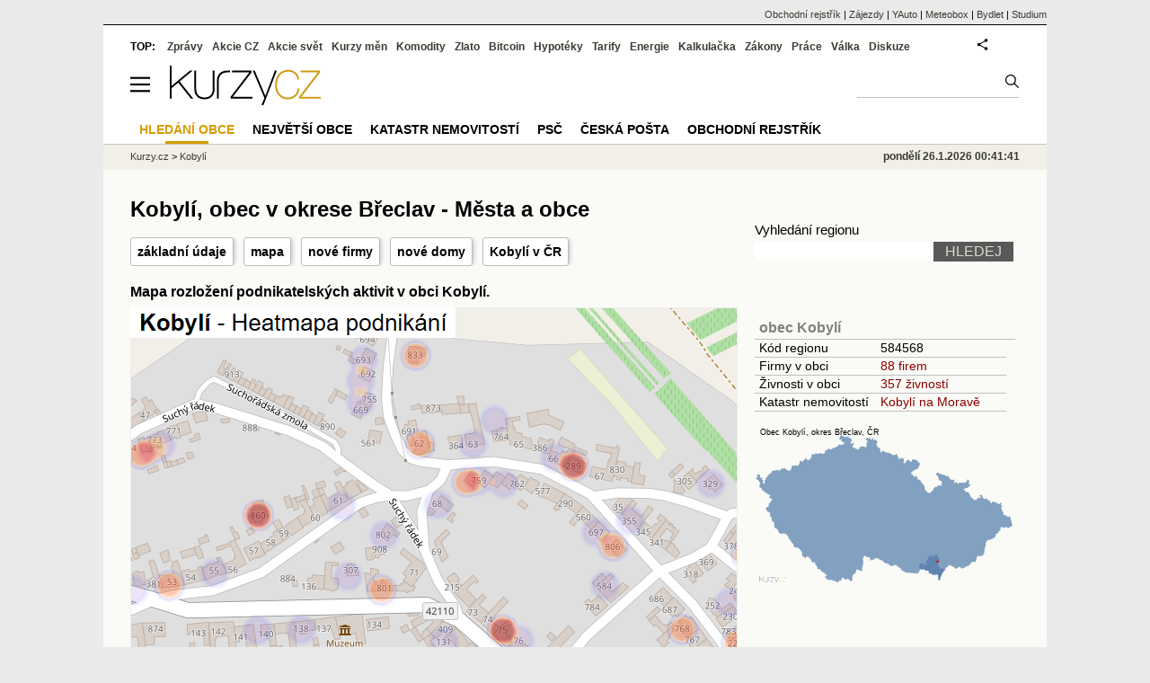

--- FILE ---
content_type: text/html; charset=utf-8
request_url: https://www.kurzy.cz/obec/kobyli/
body_size: 16416
content:
<!DOCTYPE html>
<html lang="cs">
	<head>
	<meta http-equiv="X-UA-Compatible" content="IE=edge">

	
	<script>z_start = new Date();mobile_view=false;jsmobil=0;pp_gemius_identifier='d1MwDU9SrxOx9q4n5YT6YtU6LVTB1k8ZTDlgpsh4h2f.b7';var pp_gemius_use_cmp=true;window['gtag_enable_tcf_support']=true</script>


	<meta charset="utf-8"><meta http-equiv="content-language" content="cs">
	<title>Kobylí, obec v okrese Břeclav - Města a obce | Kurzy.cz</title>
	<meta name="description" content="Kobylí, základní informace o obci Kobylí, firmy a osoby, administrativní rozdělení, mapa obce a katastrální mapa, statistiky. Kobylí je obec v okrese Břeclav, kraj Jihomoravský, PSČ 69110. V Kobylí; Kobylím má sídlo 88 firem, v této obci je také 357 živností. V Kobylí; Kobylím je jedno katastrální území, KÚ Kobylí na Moravě, úřad práce nabízí 12 volných míst."><meta property='og:image' content='https://i.fin.cz/og/www.kurzy.cz/regiony/kobyli___add[260126].png' /><meta name="author" content="Kurzy.cz">

	
		<meta name="viewport" content="width=990">
		<script>
	/* <![CDATA[ */
	var a_adv={rs_time:0,rs_timeout:1000,im:function(t){},ram:function(t){},repairIE:function(t){},all:function(t){},get_one:function(t,n){this.runfc("get_one",t,n)},rscript:function(t){},mscript:function(t){},runfc:function(t,n,i,e,o,r,f,s,u,c,m){if("undefined"==typeof a_advs)return 0==this.rs_time&&(this.rs_time=new Date().getTime()),new Date().getTime()-this.rs_time<this.rs_timeout&&"get_one"===t&&setTimeout(this.get_one.bind(this,n,i),100),!1;"get_one"===t&&a_advs.get_one(n,i)}};
	var alia_gSeznamSession
	var alia_adv = {code:'wrobec',mc_msg_top:'11457',mc_msg_bot:'11504',mc_msg_rtb:'11504',AdFormCat:'33',tree_code:'wrobec',flavour:'full',noview:'',lv:'1',nm:'1'};  
	var alia_gAdServer = 'rs.kurzy.cz'; 
	/*var alia_gAdServer = 'www.kurzy.cz';*/ 
	var alia_gAdPosition = 'wRegiony';
	var alia_gAdvBulkTemplates  = '______________';
	
		alia_adv.imm = '[base64]'; 
		var alia_gAdvBulkPositions  = '[base64]'; 
		var alia_gAdvPriority = '_doublesky_300adsense_|_250stranka_300adsense_|_topexclusiv_rectangle_|_rectangle_'
	
	var alia_gCode = 'wrobec';
	var alia_gLV = '1'
	var alia_gAdSpecialPosition = ''   
	
	var alia_gDFP = 1
	
	var alia_gVersion = ''
	var alia_adv_params = {};
	var a_adv_cizadb = false;
	var alia_gPrf = 'prf';
	/* ]]> */
</script>



	

	<script src="//s.fin.cz/l/levelN.asp?flavour=full&lmf=260107" async></script>

	 <link type="text/css" href="https://s.fin.cz/l/lm6.css?v=323" rel="stylesheet" media="all"> 

	
	
	<link rel="alternate" type="application/rss+xml" title="RSS kurzy.cz" href="https://www.kurzy.cz/zpravy/util/forext.dat?type=rss">
    <script defer src="https://s.fin.cz/l/js/all2025.js?lmf=251126b" charset="utf-8"></script>

	
	<script src="//ajax.googleapis.com/ajax/libs/jquery/3.6.0/jquery.min.js"></script>

	<script src="https://s.fin.cz/l/js/regiony.js"></script>
	<link rel="canonical" href="https://www.kurzy.cz/obec/kobyli/">
		
	</head>
	<body>
	
	
	<div id="adv_mobile"><script>a_adv.im('mobile')</script></div>
	
	<div id="ram" class="ecb">
	
		
		
			<div id="adv_ram"><script>a_adv.im('ram')</script></div>
		
		

		<div id="ram_inner" class="ecb">
		<script>a_adv.ram('k')</script>

		
			<div id="contentnew" class="ecb 1">
		

			
				
					<div id="adv_content"><script> a_adv.im('content') </script></div>
				
			

			
			
  

  <style>
  

  </style>

  
	<!-- levy pravy sloupec bez predelu -->
	<div id="main" class="ecb">
	  <div id="leftcolumn" class="ecb">
		
		
		<h1>Kobylí, obec v okrese Břeclav - Města a obce</h1>
		
		<div class="menu-page-wrapper">
		<ul class="topmenu">
<li><a href="#udaje">základní údaje</a></li>
<li><a href="#mapa">mapa</a></li>
<li><a href="#firmy">nové firmy</a></li>

<li><a href="#novedomy">nové domy</a></li>


	
	
	
	
	<li><a href="#jine">Kobylí v ČR</a></li>
	

</ul>  
		</div>
		
		
		<!--lc-->
		

<style type="text/css">
table.pd th.p {width:80px;}
</style>
<div id="adv_topclient1" style="text-align: center"><script> a_adv.im('topclient1') </script></div>





	
		
<h2 id="mapa">Mapa rozložení podnikatelských aktivit v obci Kobylí.</h2>

<span itemprop="hasMap" href="https://i.fin.cz/mapa/ko/kobyli-podnikani-676x676.png">
	<a href="https://regiony.kurzy.cz/kobyli/firmy-vypis/"><img loading="lazy" src="https://i.fin.cz/mapa/ko/kobyli-podnikani-676x676.png" alt="Mapa Kobylí - Firmy v obci." width="676" height="676" class="reswidth" /></a>
</span>


<p>
V obci Kobylí je 88 firem, tato mapa ukazuje rozložení těchto firem v obci. Barva odpovídá počtu firem, které sídlí na daném místě v obci.
</p>



		<div id="adv_topexclusiv">
	<script>a_adv.im('topexclusiv')</script>
</div>

  <div id="adv_rectangle">
	<script>a_adv.im('rectangle')</script>
  </div>



		
			

<div data-thumb='2' id='region_udaje' title='obec Kobylí, základní údaje'>
	<h2 id="udaje">Základní údaje o obci Kobylí</h2>

	<div class="resrow">
	<div class="rescol respadr">

		<span itemprop="address" itemscope itemtype="http://schema.org/PostalAddress">
			<meta itemprop="postalCode" content="69110" />
			<meta itemprop="streetAddress" content="" />
			<meta itemprop="addressLocality" content="Kobylí" />
			<meta itemprop="addressRegion" content="Jihomoravský" />
		</span>


	<table class='pd padall rowcl l colwidth' data-adv="no">

		<tr><td colspan="2"><h3 id="zarazeni">Zařazení obce Kobylí</h3></td></tr>

		<tr>
		<td>Název obce</td>
		<td><a href="https://www.kurzy.cz/obec/kobyli/" title="obec Kobylí" itemprop="mainEntityOfPage"><span style="font-weight:bold" itemprop="name">Kobylí</span></a></td>
		</tr>

		 

		
		<tr>
		<td>PSČ</td>

		<td>
			

			
			<a href="https://regiony.kurzy.cz/psc/69110/" title="">69110</a>
			
			
			
		</td>
		</tr>
		



		 
		<tr>
		<td>Katastrální území</td>
		<td>
			
			<a href="https://regiony.kurzy.cz/katastr/ku/667455/">Kobylí na Moravě, 667455</a>

			
		</td>
		</tr>
		

		


		
		

		
		
		<tr>
		<td>Obec</td>
		<td> 
			<a href="https://www.kurzy.cz/obec/kobyli/" title="Obec Kobylí">Kobylí</a> 
		</td>
		</tr>

		

		
		<tr>
		<td>Pověřený úřad</td>
		<td>Hustopeče</td>
		</tr>
		 

		
		<tr>
		<td title="Obec s rozšířenou působností">ORP</td>
		<td>Hustopeče</td>
		</tr>
		 


		
		<tr>
		<td>Okres</td>
		<td><a href="https://regiony.kurzy.cz/okres/breclav/" title="Okres Břeclav">Břeclav</a></td>
		</tr>

		 



		
		<tr>
		<td>Kraj</td>
		<td><a href="https://regiony.kurzy.cz/kraj/jihomoravsky/" title="Kraj Jihomoravský">Jihomoravský</a></td>
		</tr>
		



		
		<tr>
		<td><a href="https://www.kurzy.cz/obec/kobyli/mapy/">Mapy</a></td>
		<td>
			<a href="https://www.kurzy.cz/obec/kobyli/voda/" title="Záplavová mapa, stoletá voda Kobylí">Povodňová mapa</a>
		</td>
		</tr>
		

		
		<tr>
		<td>Statistika</td>
		<td>
			<a title='Základní statistické údaje o obci Kobylí' href="https://regiony.kurzy.cz/kobyli/stats/">Statistické údaje o obci</a>
		</td>
		</tr>
		



		<tr><td colspan="2"><h3 id="zarazeni">Identifikace obce Kobylí</h3></td></tr>
		
		<tr>
		<td>GPS pozice</td>
		<td>
			<div itemprop="geo" itemscope itemtype="http://schema.org/GeoCoordinates" title="GPS pozice ze systému RUIAN"><span itemprop="latitude">48.932860515614934</span>, <span itemprop="longitude">16.891586062382228</span></div> <a href="geo:48.932860515614934,16.891586062382228">Navigovat</a>
		</td>
		</tr>
		


		
		<tr>
		<td>RUIAN kód</td>
		<td>
			OB.584568
		</td>
		</tr>
		

		



		

		<tr><td colspan="2">
			<h3 id="zarazeni">Další informace z obce Kobylí</h3>
		</td></tr>
		
		<tr>
			<td>Cenová mapa</td>
			<td><a href="https://www.kurzy.cz/cenova-mapa-najemne/kobyli/">Ceny nájemného</a></td>
		</tr>
		
		
		<tr>
			<td>Wikipedia</td>
			<td><a href="https://wiki.kurzy.cz/Kobylí" title="Základní informace o obci z wikipedie">Kobylí</a></td>
		</tr>
		
		

		


		

		

		

		
		<tr>
			<td>Znak, Vlajka</a></td>
			<td><a href="https://www.kurzy.cz/obec/kobyli/symboly/" ><img loading="lazy" alt="Kobylí - znak" src="https://regiony.kurzy.cz/obrazky/znak/kobyli.png" height="50" itemprop="logo" /><img loading="lazy" alt="Kobylí - vlajka" src="https://regiony.kurzy.cz/obrazky/vlajka/kobyli.png" height="50" style='margin-left:10px' /></a>
			</td>
		</tr>
		
	
				

	

		</table> 
	</div>
	
	<div class="rescol respadl">
		<table class='pd pad rowcl l colwidth' data-adv="no">
				
				
				<tr><th colspan="2"><h3 id="volby" style="color:red;font-weight: bold;">Volby v obci Kobylí</h3></th></tr>
				<tr><td colspan="2">
					
					<a title='Výsledky voleb do PS 2025 v obci Kobylí' href="https://www.kurzy.cz/volby/kobyli">Výsledky parlamentních voleb Kobylí</a>
					
				</td></tr>
					
					<tr><td colspan="2">
						
						<a title='Výsledky voleb do PS 2025 v okrese Břeclav' href="https://www.kurzy.cz/volby/okres/breclav">Výsledky voleb okres Břeclav</a>
						
					</td></tr>
					
					
					
				
			<tr><th colspan="2"><h3 id="rejstrik">Obchodní rejstřík v obci Kobylí</h3></th></tr>
			
			
			<tr>
				<td><a href="https://regiony.kurzy.cz/kobyli/firmy-vypis/" title="Právnické osoby v obci Kobylí">Právnické osoby</a></td>
				<td class="r">88</td>
			</tr>
			
			
			<tr>
				<td><a href="https://regiony.kurzy.cz/kobyli/firmy-zanikle-vypis/" title="Právnické osoby zaniklé v obci Kobylí">Právnické osoby zaniklé</a></td>
				<td class="r">10</td>
			</tr>
			
			
			<tr>
				<td><a rel="nofollow" href="https://regiony.kurzy.cz/~nr/kobyli/osoby-vypis/" title="Živnosti v obci Kobylí">Živnosti</a></td>
				<td class="r"><img loading="lazy" src="https://i.fin.cz/i/Lock.gif" alt="Pouze pro přihlášené uživatele" /> 357</td>
			</tr>
			
			
			<tr>
				<td><a rel="nofollow" href="https://regiony.kurzy.cz/~nr/kobyli/osoby-zanikle-vypis/" title="Živnosti zaniklé v obci Kobylí">Živnosti zaniklé</a></td>
				<td class="r"><img loading="lazy" src="https://i.fin.cz/i/Lock.gif" alt="Pouze pro přihlášené uživatele" /> 14</td>
			</tr>
			
			
			<tr>
				<td><a href="https://regiony.kurzy.cz/kobyli/obchodni-rejstrik-firmy-vypis/" title="Firmy v OR v obci Kobylí">Firmy v OR</a></td>
				<td class="r">55</td>
			</tr>
			
			
			<tr>
				<td><a href="https://regiony.kurzy.cz/kobyli/obchodni-rejstrik-firmy-historie-vypis/" title="Firmy v OR, historie v obci Kobylí">Firmy v OR, historie</a></td>
				<td class="r">38</td>
			</tr>
			
			
			<tr>
				<td><a href="https://regiony.kurzy.cz/kobyli/obchodni-rejstrik-firmy-vymazane-vypis/" title="Firmy v OR, vymazané v obci Kobylí">Firmy v OR, vymazané</a></td>
				<td class="r">2</td>
			</tr>
			
			
			<tr>
				<td><a rel="nofollow" href="https://regiony.kurzy.cz/~nr/kobyli/zivnostensky-rejstrik-provozovny-vypis/" title="Provozovny v obci Kobylí">Provozovny</a></td>
				<td class="r"><img loading="lazy" src="https://i.fin.cz/i/Lock.gif" alt="Pouze pro přihlášené uživatele" /> 171</td>
			</tr>
			
			
			<tr>
				<td><a rel="nofollow" href="https://regiony.kurzy.cz/~nr/kobyli/zivnostensky-rejstrik-provozovny-historie-vypis/" title="Provozovny historie v obci Kobylí">Provozovny historie</a></td>
				<td class="r"><img loading="lazy" src="https://i.fin.cz/i/Lock.gif" alt="Pouze pro přihlášené uživatele" /> 425</td>
			</tr>
			
			<tr><th colspan="2"><h3 id="rejstrik">Banky a úřady v obci Kobylí</h3></th></tr>
			<tr>
				<td><a href="https://www.kurzy.cz/nemocnice/kobyli/" title="Zdravotnická zařízení v obci Kobylí">Zdravotnická zařízení</a></td>
				<td class="r">8</td>
			</tr>
			
			
			<tr>
				<td><a href="https://www.kurzy.cz/banky/bankomaty/kobyli/" title="Bankomat v obci Kobylí">Bankomat</a></td>
				<td class="r">1</td>
			</tr>
			
			
			<tr>
				<td><a href="https://regiony.kurzy.cz/kobyli/" title="Úřady v obci Kobylí">Úřady</a></td>
				<td class="r">1</td>
			</tr>
			
			
			<tr>
				<td><a href="https://prace.kurzy.cz/urad-prace/volna-mista/breclav-okres/kobyli-obec/" title="Nabídky práce v obci Kobylí">Nabídky práce</a></td>
				<td class="r">12</td>
			</tr>
			
				
		</table>

		

	</div>
	</div>
</div>








		
		
		
		
		
		
		<hr />
<h2 id="sklonovani">Skloňování - Mluvnické pády názvu obce Kobylí</h2>
<table class="pd padall" data-adv="no">
	<tr><td>Název</td><td><b>Kobylí</b></td><td>Použití názvu Kobylí</td></tr>
	<tr><td>2. pád názvu</td><td><b>Kobylí; Kobylího</b></td><td>bez Kobylí; Kobylího, do Kobylí; Kobylího</td></tr>
	<tr><td>3. pád názvu</td><td><b>Kobylí; Kobylímu</b></td><td>k (ke) Kobylí; Kobylímu</td></tr>
	<tr><td>4. pád názvu</td><td><b>Kobylí</b></td><td>vidím Kobylí</td></tr>
	<tr><td>6. pád názvu</td><td><b>Kobylí; Kobylím</b></td><td>v (ve) Kobylí; Kobylím</td></tr>
	<tr><td>7. pád názvu</td><td><b>Kobylím</b></td><td>mezi Kobylím a ...</td></tr>
</table>


	
		


		
	
 	
<a href="https://www.kurzy.cz/obec/kobyli/mapy/">
	<embed src="https://i.fin.cz/mapa/ko/slepa/kobyli.svg" title="Kobylí - administrativní členění" width="100%" />
</a>	


		






<div itemscope itemtype="http://schema.org/City">

<p id="top_description">
<b>Kobylí</b>, základní informace o obci Kobylí, firmy a osoby, administrativní rozdělení, mapa obce a katastrální mapa, statistiky. 
<b>Kobylí</b> je obec v okrese Břeclav, kraj Jihomoravský, PSČ <a href="https://regiony.kurzy.cz/psc/69110/">69110</a>. 
V Kobylí; Kobylím <a href="https://regiony.kurzy.cz/kobyli/firmy-vypis/" >má sídlo 88 firem</a>, 
v této obci je také 357 živností.
V Kobylí; Kobylím 
je jedno katastrální území, <a href="https://regiony.kurzy.cz/katastr/kobyli/">KÚ Kobylí na Moravě</a>, 
 úřad práce nabízí <a href="https://prace.kurzy.cz/urad-prace/volna-mista/breclav-okres/kobyli-obec/" title="Volná pracovní místa v obci Kobylí">12 volných míst</a>.
 




</p>









<hr> <div id="faqpage"><h2>Časté dotazy pro obec Kobylí </h2><ul itemscope itemtype="https://schema.org/FAQPage"><li id="faq_0" itemscope itemprop="mainEntity" itemtype="https://schema.org/Question"><h3 itemprop="name">V jakém okrese leží Kobylí?</h3><div itemscope itemprop="acceptedAnswer" itemtype="https://schema.org/Answer"><div itemprop="text"><p>Obec Kobylí leží <a href="https://regiony.kurzy.cz/okres/breclav/">v okrese Břeclav</a>, v kraji Jihomoravský.</p></div></div></li> <li id="faq_1" itemscope itemprop="mainEntity" itemtype="https://schema.org/Question"><h3 itemprop="name">Kolik je v Kobylí firem?</h3><div itemscope itemprop="acceptedAnswer" itemtype="https://schema.org/Answer"><div itemprop="text"><p>V Kobylí je <a href="https://regiony.kurzy.cz/kobyli/firmy-vypis/">88 firem</a> a 357 živností.</p></div></div></li> <li id="faq_2" itemscope itemprop="mainEntity" itemtype="https://schema.org/Question"><h3 itemprop="name">Jaké PSČ má Kobylí?</h3><div itemscope itemprop="acceptedAnswer" itemtype="https://schema.org/Answer"><div itemprop="text"><p>PSČ obce Kobylí je <a href="https://syx.kurzy.cz/regiony/psc/69110/">69110.</a></p></div></div></li></ul></div> 
	
 
	
		


	

	
	
		

	<hr />
	<h2 id="seznam">části obce obce Kobylí, ve kterých má sídlo nejvíce společností</h2>
	<div>V následujících částech obce obce <strong>Kobylí</strong> je umístěno sídlo nejvíce firem:</div>

	

<table class='pd leftcolumnwidth rowcl pad rca' data-adv="no">	
	<tr class='pf'>
		<th>Název části obce</th>
		<th class='r p'>Firem</th>
		<th class='r p'>Živností</th>
		<th class='r p'>Osob OR</th>
	</tr>

	
		<tr>
	
			<td class='v_nazev'><a href="https://regiony.kurzy.cz/kobyli/kobyli-cast/" 
				title="část obce Kobylí, Kobylí">část obce Kobylí, obec Kobylí</a></td>

			<td class='r'><a rel="nofollow" href="https://regiony.kurzy.cz/kobyli/kobyli-cast/firmy-vypis/" 
				title="Firmy v části obce Kobylí, Kobylí">88</a> </td>

			<td class='r'><a rel="nofollow" href="https://regiony.kurzy.cz/~nr/kobyli/kobyli-cast/osoby-vypis/" 
				title="Živnosti v části obce Kobylí, Kobylí">357</a></td>

			<td class='r'>-</td>
				
		</tr>
	
	
		
</table>

	
	
  
	<div class="tl">
	V obci <strong>Kobylí</strong> je celkem 1 částí obce. 
	
	
	</div>


	

	




<hr />
<h2 id="novedomy">Nové stavební objekty v obci Kobylí</h2>




<table class='pd padall rowcl colwidth'>	

	<tr class='pf'>
		
		<th class='l'>Objekt</th>
		<th class='l'>Parcela</th>
		<th class='r'>
		
			Zastavěná plocha</th>
		
		</th>
		<th class='r'>Platí od</th>
	</tr>
	
		<tr class="pl">
			
			
			<td><a href="https://regiony.kurzy.cz/katastr/o150188218/" title="">Kobylí č.p.922</a></td>
			<td><a href="https://regiony.kurzy.cz/katastr/p99401988010/">st.1472, Kobylí na Moravě</a></td>
			
				<td class='r'>596</td>
			
			<td class='r'>12.02.2025</td>
		</tr>
	

	
	
		
</table>

	




<a href='https://regiony.kurzy.cz/katastr/kobyli/' class='tl'>Více o katastru nemovitostí v obci Kobylí</a>
 




	

	
		<hr />
		

<h2 id="firmy">Nově vzniklé firmy v obci Kobylí</h2>
<div>V obci <strong>Kobylí</strong> má sídlo 88 firem.

V minulosti sídlilo v obci dalších 38 firem.
 

2 firmy byly z obchodního rejstříku vymazány.  


<a href="#eodkazy">Podrobnější informace o firmách a osobách v obci</a> a jejich počtech najdete výše. 
</div>
<br>


<table class="pd leftcolumnwidth rowcl padall" data-adv="no">
<tr>

<th>Vznik</th>

<th>Název</th><th></th></tr>

	<tr class="pl">

		<td>13.11.2025</td>

		<td><a href="https://rejstrik-firem.kurzy.cz/23949881/z-expres-sro/">Z-Expres s.r.o.</a> </td>
		<td>Kobylí 851, 691 10 Kobylí</td>
		</tr>

	<tr class="ps">

		<td>17.07.2025</td>

		<td><a href="https://rejstrik-firem.kurzy.cz/23506156/balansuj-z-s/">BALANSUJ z.s.</a> </td>
		<td>Kobylí 263, 691 10 Kobylí</td>
		</tr>

	<tr class="pl">

		<td>04.02.2025</td>

		<td><a href="https://rejstrik-firem.kurzy.cz/22553347/lacery-sro/">Lacery, s.r.o.</a> </td>
		<td>Kobylí 276, 691 10 Kobylí</td>
		</tr>

	<tr class="ps">

		<td>06.01.2025</td>

		<td><a href="https://rejstrik-firem.kurzy.cz/22422528/pansky-mlaty-z-s/">Panský mlaty z.s.</a> </td>
		<td>Kobylí 166, 691 10 Kobylí</td>
		</tr>

	<tr class="pl">

		<td>04.11.2024</td>

		<td><a href="https://rejstrik-firem.kurzy.cz/22224173/patria-karpathia-sro/">PATRIA Karpathia, s.r.o.</a> </td>
		<td>Kobylí 716, 691 10 Kobylí</td>
		</tr>

	<tr class="ps">

		<td>25.06.2024</td>

		<td><a href="https://rejstrik-firem.kurzy.cz/21754900/yumi-izakaya-sro/">Yumi Izakaya s.r.o.</a> </td>
		<td>Kobylí 439, 691 10 Kobylí</td>
		</tr>

	<tr class="pl">

		<td>13.02.2024</td>

		<td><a href="https://rejstrik-firem.kurzy.cz/21246602/rs-smart-service-group-sro/">RS Smart Service Group s.r.o.</a> </td>
		<td>Kobylí 808, 691 10 Kobylí</td>
		</tr>

	<tr class="ps">

		<td>07.02.2024</td>

		<td><a href="https://rejstrik-firem.kurzy.cz/21224536/teckylinky-sro/">tečkylinky s.r.o.</a> </td>
		<td>Kobylí 424, 691 10 Kobylí</td>
		</tr>

	<tr class="pl">

		<td>17.10.2023</td>

		<td><a href="https://rejstrik-firem.kurzy.cz/19828144/be-rich-company-sro/">BE rich company s.r.o.</a> </td>
		<td>Kobylí 807, 691 10 Kobylí</td>
		</tr>

	<tr class="ps">

		<td>05.10.2022</td>

		<td><a href="https://rejstrik-firem.kurzy.cz/17609950/vanee-adventures-sro/">Vanee Adventures s.r.o.</a> </td>
		<td>Kobylí 665, 691 10 Kobylí</td>
		</tr>

	<tr class="pl">

		<td>25.08.2022</td>

		<td><a href="https://rejstrik-firem.kurzy.cz/17464307/simply-led-sro/">Simply LED, s.r.o.</a> </td>
		<td>Kobylí 479, 691 10 Kobylí</td>
		</tr>

	<tr class="ps">

		<td>10.06.2022</td>

		<td><a href="https://rejstrik-firem.kurzy.cz/17163331/starci-kobyli-2022-z-s/">Stárci Kobylí 2022 z. s.</a> </td>
		<td>Kobylí 459, 691 10 Kobylí</td>
		</tr>

	<tr class="pl">

		<td>26.04.2022</td>

		<td><a href="https://rejstrik-firem.kurzy.cz/17079969/fotovoltaicke-systemy-krivka-sro/">Fotovoltaické systémy Křivka s.r.o.</a> </td>
		<td>Kobylí 224, 691 10 Kobylí</td>
		</tr>

	<tr class="ps">

		<td>06.04.2022</td>

		<td><a href="https://rejstrik-firem.kurzy.cz/14422280/spolecenstvi-vlastniku-domu-kobyli-707/">Společenství vlastníků domu Kobylí 707</a> </td>
		<td>Kobylí 707, 691 10 Kobylí</td>
		</tr>

	<tr class="pl">

		<td>06.04.2022</td>

		<td><a href="https://rejstrik-firem.kurzy.cz/14422450/spolecenstvi-vlastniku-domu-kobyli-708/">Společenství vlastníků domu Kobylí 708</a> </td>
		<td>Kobylí 708, 691 10 Kobylí</td>
		</tr>

	<tr class="ps">

		<td>07.04.2021</td>

		<td><a href="https://rejstrik-firem.kurzy.cz/10680837/kobylsky-vokalni-ansambl-z-s/">Kobylský Vokální Ansámbl, z. s.</a> </td>
		<td>Kobylí 391, 691 10 Kobylí</td>
		</tr>

	<tr class="pl">

		<td>06.01.2021</td>

		<td><a href="https://rejstrik-firem.kurzy.cz/09802746/my-wine-sro/">MY WINE, s.r.o.</a> </td>
		<td>Kobylí 25, 691 10 Kobylí</td>
		</tr>

	<tr class="ps">

		<td>15.10.2020</td>

		<td><a href="https://rejstrik-firem.kurzy.cz/09607137/roof-industry-sro/">Roof Industry s.r.o.</a> </td>
		<td>Kobylí 193, 691 10 Kobylí</td>
		</tr>

	<tr class="pl">

		<td>21.03.2020</td>

		<td><a href="https://rejstrik-firem.kurzy.cz/09011340/asociace-vyrobcu-regionalnich-potravin-z-s/">Asociace výrobců regionálních potravin, z.s.</a> </td>
		<td>Kobylí 732, 691 10 Kobylí</td>
		</tr>

	<tr class="ps">

		<td>23.01.2020</td>

		<td><a href="https://rejstrik-firem.kurzy.cz/08882312/sneni-snezne-sovy-sro/">Snění Sněžné Sovy s.r.o.</a> </td>
		<td>Kobylí 684, 691 10 Kobylí</td>
		</tr>

</table>




<div class='tl'>
	V obci <strong>Kobylí</strong> má sídlo 88 firem.
	<a href="https://regiony.kurzy.cz/kobyli/firmy-vypis/" title="zobraz firmy v obci Kobylí">Zobrazit všechny firmy.</a>
</div>


	
	
	




	
		


	
		<hr >
		<h2 id="jine">'Kobylí' v jiných obcích a městech</h2>
		<div>Název <strong>Kobylí</strong> je také na 10 jiných místech.
		
		</div>
	
	

	
	
		

<table class='pd leftcolumnwidth rowcl pad rca' data-adv="no">	
	<tr class='pf'>
		<th>Název </th>
		<th class='r p'>Firem</th>
		<th class='r p'>Živností</th>
		<th class='r p'>Osob OR</th>
	</tr>

	
		<tr>
	
			<td class='v_nazev'><a href="https://www.kurzy.cz/obec/kobyli/" 
				title="obec Kobylí, ">obec Kobylí, okres Břeclav</a></td>

			<td class='r'><a rel="nofollow" href="https://regiony.kurzy.cz/kobyli/firmy-vypis/" 
				title="Firmy v obci Kobylí, ">88</a> </td>

			<td class='r'><a rel="nofollow" href="https://regiony.kurzy.cz/~nr/kobyli/osoby-vypis/" 
				title="Živnosti v obci Kobylí, ">357</a></td>

			<td class='r'>-</td>
				
		</tr>
	
		<tr>
	
			<td class='v_nazev'><a href="https://regiony.kurzy.cz/kobyli/kobyli-cast/" 
				title="část obce Kobylí, ">část obce Kobylí, obec Kobylí</a></td>

			<td class='r'><a rel="nofollow" href="https://regiony.kurzy.cz/kobyli/kobyli-cast/firmy-vypis/" 
				title="Firmy v části obce Kobylí, ">88</a> </td>

			<td class='r'><a rel="nofollow" href="https://regiony.kurzy.cz/~nr/kobyli/kobyli-cast/osoby-vypis/" 
				title="Živnosti v části obce Kobylí, ">357</a></td>

			<td class='r'>-</td>
				
		</tr>
	
		<tr>
	
			<td class='v_nazev'><a href="https://regiony.kurzy.cz/bystrice-okres-benesov/kobyli-a-plchov-cast/" 
				title="část obce Kobylí a Plchov, ">část obce Kobylí a Plchov, obec Bystřice</a></td>

			<td class='r'><a rel="nofollow" href="https://regiony.kurzy.cz/bystrice-okres-benesov/kobyli-a-plchov-cast/firmy-vypis/" 
				title="Firmy v části obce Kobylí a Plchov, ">1</a> </td>

			<td class='r'><a rel="nofollow" href="https://regiony.kurzy.cz/~nr/bystrice-okres-benesov/kobyli-a-plchov-cast/osoby-vypis/" 
				title="Živnosti v části obce Kobylí a Plchov, ">8</a></td>

			<td class='r'>-</td>
				
		</tr>
	
		<tr>
	
			<td class='v_nazev'><a href="https://regiony.kurzy.cz/golcuv-jenikov/kobyli-hlava-cast/" 
				title="část obce Kobylí Hlava, ">část obce Kobylí Hlava, obec Golčův Jeníkov</a></td>

			<td class='r'><a rel="nofollow" href="https://regiony.kurzy.cz/golcuv-jenikov/kobyli-hlava-cast/firmy-vypis/" 
				title="Firmy v části obce Kobylí Hlava, ">2</a> </td>

			<td class='r'><a rel="nofollow" href="https://regiony.kurzy.cz/~nr/golcuv-jenikov/kobyli-hlava-cast/osoby-vypis/" 
				title="Živnosti v části obce Kobylí Hlava, ">8</a></td>

			<td class='r'>-</td>
				
		</tr>
	
		<tr>
	
			<td class='v_nazev'><a href="https://regiony.kurzy.cz/vresovice-okres-hodonin/kobyli-doly/" 
				title="ulice Kobylí doly, ">ulice Kobylí doly, obec Vřesovice</a></td>

			<td class='r'>- </td>

			<td class='r'>-</td>

			<td class='r'>-</td>
				
		</tr>
	
		<tr>
	
			<td class='v_nazev'><a href="https://regiony.kurzy.cz/ceska-trebova/kobyli-dul/" 
				title="ulice Kobylí důl, ">ulice Kobylí důl, obec Česká Třebová</a></td>

			<td class='r'><a rel="nofollow" href="https://regiony.kurzy.cz/ceska-trebova/kobyli-dul/firmy-vypis/" 
				title="Firmy v ulici Kobylí důl, ">1</a> </td>

			<td class='r'>-</td>

			<td class='r'>-</td>
				
		</tr>
	
		<tr>
	
			<td class='v_nazev'><a href="https://regiony.kurzy.cz/kn/ku/667421/" 
				title="KÚ Kobylí, ">KÚ Kobylí, obec Bystřice</a></td>

			<td class='r'>- </td>

			<td class='r'>-</td>

			<td class='r'>-</td>
				
		</tr>
	
		<tr>
	
			<td class='v_nazev'><a href="https://regiony.kurzy.cz/kn/ku/635499/" 
				title="KÚ Kobylí Hlava, ">KÚ Kobylí Hlava, obec Golčův Jeníkov</a></td>

			<td class='r'>- </td>

			<td class='r'>-</td>

			<td class='r'>-</td>
				
		</tr>
	
		<tr>
	
			<td class='v_nazev'><a href="https://regiony.kurzy.cz/kn/ku/667455/" 
				title="KÚ Kobylí na Moravě, ">KÚ Kobylí na Moravě, obec Kobylí</a></td>

			<td class='r'>- </td>

			<td class='r'>-</td>

			<td class='r'>-</td>
				
		</tr>
	
		<tr>
	
			<td class='v_nazev'><a href="https://regiony.kurzy.cz/posta/69110/kobyli-na-morave/" 
				title="pošta Kobylí na Moravě, ">pošta Kobylí na Moravě</a></td>

			<td class='r'>- </td>

			<td class='r'>-</td>

			<td class='r'>-</td>
				
		</tr>
	
	
		
</table>

		
	



	





</div>

		<!--/lc-->
		<div id="hsocial"></div>

		<!--html_bot-->
					 

		<div id="bzpravy"></div>
		
		
		
		  <div id="adv_left"> <script> a_adv.im('left') </script> </div>
		  <div id="adv_doubleskylevy"> <script>a_adv.im('doubleskylevy')</script> </div>
		
	  </div> <!--/leftcolumn-->

	  <div id="middlecolumn" onclick="Show_hide_rightcolumn()"></div>
	  <div id="rightcolumn" class="ecb"><div id="rightcolumn_hidden_button" onclick="Show_hide_rightcolumn()" title="Skrýt sloupec">X&nbsp;</div>

		
		  


	
	
	<div id="adv_250stranka" class="ecb">
		<script> a_adv.im('250stranka')</script>
	</div>
	<div id="adv_250stranka_n"><script>a_adv.repairIE('250stranka')</script></div>
	
	
	
	<div id="adv_doublesky" class="ecb">
		<script> a_adv.im('doublesky')</script>
	</div>
	<div id="adv_doublesky_n"><script>a_adv.repairIE('doublesky')</script></div>
	
	







	<div id="adv_placenyzaznamall">
		<script> a_adv.im('placenyzaznamall')</script>
	</div>

	





<div id="adv_300adsense" class="ecb">
	<script> a_adv.im('300adsense')</script>
</div>





	
		
		    <div id="adv_textovkaall">
				<script> a_adv.im('textovkaall') </script>
			</div>
		
			





<div class="joinbox"> 

  <form action="https://regiony.kurzy.cz/" method="get">	
			  
	<table class="prace_hledani">
	  <tbody>
		  <tr><td class="prace_hledani_popis">Vyhledání regionu</td></tr>
			<tr>
				<td class="prace_hledani_popis">
				  <input type="text" maxlength="100" name="s" /> <input type="submit" value="HLEDEJ" class="prace_hledani_odeslat" />				  
				</td>
		  </tr>
		  
	  </tbody>
	</table>
  </form>
</div>
 




<div class="joinbox menuright">

<h3><a href="https://www.kurzy.cz/obec/kobyli/" >obec Kobylí</a></h3>
<table>
	 
			
		<tr>
			<td>Kód regionu</td>
			<td>584568</a></td>
		</tr>
		
		 
		<tr>
			<td>Firmy v obci</td>
			<td><a href="https://regiony.kurzy.cz/kobyli/firmy-vypis/" >88 firem</a></td>
		</tr>
		
	
		 
		<tr>
			<td>Živnosti v obci</td>
			<td><a href="https://regiony.kurzy.cz/~nr/kobyli/osoby-vypis/">357 živností</a></td>
		</tr>
		
	
		

		 
			
			<tr>
				<td>Katastr nemovitostí</td>
				<td><a href="https://regiony.kurzy.cz/katastr/kobyli/">Kobylí na Moravě</a></td>
			</tr>
			
		
		
	
		


	
</table>

<a href="https://www.kurzy.cz/obec/kobyli/mapy/">

<img loading="lazy" src="https://i.fin.cz/mapa/ko/slepa/kobyli-okres-stat-290x200.svg" width="290" alt="Mapa Kobylí a okresu Břeclav v ČR" />

</a>




</div>



<div class="joinbox menuright">
<h3><a href="https://regiony.kurzy.cz/">Aplikace regiony</a></h3>
<table>
	<tr>
		<td><a href="https://regiony.kurzy.cz/psc/" >PSČ měst a obcí</a></td>
		<td>Vyhledání PSČ</td>
	</tr>
	<tr>
		<td><a href="https://regiony.kurzy.cz/katastr/" >Katastr nemovitostí</a></td>
		<td>Nahlížení do katastru, mapy</td>
	</tr>
	<tr>
		<td><a href="https://zakony.kurzy.cz/256-2013-katastralni-zakon/" >Katastrální zákon</a></td>
		<td>Aktuální znění a novely</td>
	</tr>
	
</table>
<h3>Pojištění nemovitosti</h3>
<ul>
	<li><a href="https://www.epojisteni.cz/pojisteni-nemovitosti-domu-a-bytu/?odkud=Regiony" rel="nofollow">Srovnání  Epojištění.cz</a>	</li>
	<li><a href="https://www.rixo.cz/pojisteni-nemovitosti/?odkud=Regiony" rel="nofollow">Srovnání  Rixo.cz</a>	</li>
</ul>

<h3>Top regiony - nejvíce firem a osob</h3>
<ul>
	<li>Adresa:
		<a href="https://regiony.kurzy.cz/top/adresa/firmy/">Firmy</a>
		<a href="https://regiony.kurzy.cz/top/adresa/osoby/">Živnosti</a>
		<a href="https://regiony.kurzy.cz/top/adresa/obchodni-rejstrik-osoby/">Osoby OR</a>
	</li>
	<li>Ulice:
		<a href="https://regiony.kurzy.cz/top/ulice/firmy/">Firmy</a>
		<a href="https://regiony.kurzy.cz/top/ulice/osoby/">Živnosti</a>
		<a href="https://regiony.kurzy.cz/top/ulice/obchodni-rejstrik-osoby/">Osoby OR</a>
	</li>
	<li>Obec:
		<a href="https://regiony.kurzy.cz/top/obec/firmy/">Firmy</a>
		<a href="https://regiony.kurzy.cz/top/obec/osoby/">Živnosti</a>
		<a href="https://regiony.kurzy.cz/top/obec/obchodni-rejstrik-osoby/">Osoby OR</a>
	</li>
	<li>PSČ:
		<a href="https://regiony.kurzy.cz/psc/top/obec/">Obce</a>
		<a href="https://regiony.kurzy.cz/psc/top/ulice/">Ulice</a>
		<a href="https://regiony.kurzy.cz/psc/top/cobce/">Části obce</a>
		<a href="https://regiony.kurzy.cz/psc/top/mcast/">Mestské části</a>
	</li>
</ul>
</div>


<hr class="split_rc"/>


<div style="background-color:white">

	<embed itemprop="image" src="https://www.meteobox.cz/api-svg/ceska-republika/h/hustopece-cz.svg?refresh=1h" type="image/svg+xml" width="100%" alt="Počasí Hustopeče">
</div>



















		
	
	﻿<div class="okenko-investora ecb"><h4><a href="https://zpravy.kurzy.cz/okenko-pro-podnikatele/" title="Rubrika Okénko pro podnikatele">Okénko pro podnikatele</a></h4><div class="okenko-investora-rotate2" data-carousel="{auto: 5000, speed: 1000, scroll: 1, visible: 3, vertical: true, norotate:3}"><ul class="ecb"><li class="col jedno ecb"><!- ok --><img loading="lazy" src="https://i.fin.cz/news/foto/okenko-pro-podnikatele/Antonin_Trunec_Software602_small.jpg" alt="Antonín Trunec, Software602" width="60" height="64" style="float: left" /><p class="autor">Antonín Trunec, Software602</p><p><span><a href="https://zpravy.kurzy.cz/840979-firmy-maji-elektronicky-podpis-k-dispozici-presto-vetsina-zustava-u-papiru/" title="Firmy mají elektronický podpis k dispozici, přesto většina zůstává u papíru">Firmy mají elektronický podpis k dispozici, přesto většina zůstává u papíru</a></span></p></li></ul></div></div>


		
	
    
	<br />









	



<div id="adv_stickyright"> <script> a_adv.im('stickyright') </script> </div>

	<div id="adv_squaredole" class="ecb">
		<script> a_adv.im('squaredole')</script>
	</div>


<div id="adv_sky"> <script> a_adv.im('sky') </script> </div>





		
		<div id="rzpravy"></div>
		<div id="adv_doubleskysticky"><script>a_adv.get_one('doubleskysticky', true)</script></div>
	  </div>
	  <div id="rightcolumn_hidden" onclick="Show_hide_rightcolumn()" title="Zobrazit sloupec">Zobrazit sloupec&nbsp;</div>
	  
<div id="breadservers">
	
	 

	
	
	
	<a href="https://rejstrik-firem.kurzy.cz/" title="Obchodní rejstřík firem">Obchodní rejstřík</a> |
	

	<a href="https://www.zajezdy.cz/" title="Zájezdy a dovolená">Zájezdy</a> 
	| <a href="https://yauto.cz/" title="Auta, prodej aut - AAA , ESA a další autobazary">YAuto</a>
	| <a href="https://meteobox.cz/" title="Počasí z yr.no - Předpověď počasí online">Meteobox</a>
	| <a href="https://www.bydlet.cz/" title="Bydlení a reality">Bydlet</a>
	| <a href="https://studium.cz/" title="Kurzy, školení, rekvalifikace, daňové a účetní kurzy.">Studium</a>
	
</div>

<div id="headerlogonew" class="ecb">
	<a href="#mmenu" id="mmenubutton"><svg id="mmxopen"></svg></a>

  <a href="https://www.kurzy.cz" title="Kurzy.cz - Kurzy měn, akcie, komodity, investice">
<img loading="lazy" src="https://s.fin.cz/l/kurzy-cz-206px.svg" height="44" alt="Kurzy.cz logo" style="margin-top:10px">
</a>



  
	<div id="adv_topnewsnew"></div>
	<form action="https://www.kurzy.cz/hledani/" accept-charset="utf-8" id="mains">
	<fieldset>
		<input name="q" accesskey="v" />
		<input type="submit" value=""	title="Vyhledat" />
	</fieldset>
	</form>
</div>	
<div id="mainlinksnew">
	
	TOP:
	 
	
	<a href="https://zpravy.kurzy.cz/" title="Aktuální zpravodajství z financí">Zprávy</a><a href="https://www.kurzy.cz/akcie-cz/" title="Akcie cz online - Burza cenných papírů Praha a RM Systém, kurzy ČEZ, Erste, Moneta.">Akcie CZ</a><a href="https://www.kurzy.cz/akcie-svet/" title="Akcie ve světě">Akcie svět</a><a href="https://www.kurzy.cz/kurzy-men/" title="Kurzy měn, kurzovní lístky bank a směnáren i ČNB.">Kurzy měn</a><a href="https://www.kurzy.cz/komodity/" title="Komodity a deriváty, ropa, benzín, nafta, drahé kovy">Komodity</a><a href="https://www.kurzy.cz/zlato/" title="Zlato - Cena zlata, investiční zlato, výkup a prodej zlata">Zlato</a><a href="https://www.kurzy.cz/bitcoin/" title="Bitcoin a kryptoměny" >Bitcoin</a><a href="https://www.kurzy.cz/hypoteky/" title="Hypotéka, kalkulačka, refinancování, nabídky hypotečních bank">Hypotéky</a><a href="https://www.kurzy.cz/tarify/" title="Tarify telefonů - tarify O2, t-mobile, vodafone">Tarify</a><a href="https://www.kurzy.cz/energie/" title="Energie - srovnání ceny plynu a elektřiny. Tarify EON, ČEZ, Innogy.">Energie</a><a href="https://www.kurzy.cz/kalkulacka/" title="Kalkulačky - Mzdová kalkulačka, hypoteční a důchová kalkulačka a další kalkulačky.">Kalkulačka</a><a href="https://www.kurzy.cz/zakony/" title="Zákony, sbírka zákonů - zákon o DPH, stavební, živnostenský a další zákony.">Zákony</a><a href="https://www.kurzy.cz/prace/" title="Práce - Nabídky práce, volná pracovní místa, Úřad práce.">Práce</a><a href="https://www.kurzy.cz/ekonomika/valka/" title="Ekonomika války">Válka</a><a href="https://nazory.kurzy.cz/" title="Diskuze, názory, dotazy, komunita investorů.">Diskuze</a>
	
	

	
	<div id="adv_headerlogin2"> <script>a_adv.im('headerlogin2')</script> </div>
	<noscript>	
		<div style="float:right;">
		<!--[if IE]>
			<iframe src="https://www.kurzy.cz/util/comm.asp?AC=IF1" style="border:0; width: 150px; height: 20px;" frameborder="0" scrolling="no"></iframe>
		<![endif]--> 	
		<object id="loginnojs" data="https://www.kurzy.cz/util/comm.asp?AC=IF1"></object>
		</div>
	</noscript>

	
	
		

</div>

<div class="breadcrumbs ecb"><a href="https://www.kurzy.cz/" title="Kurzy měn, akcie cz online a komodity, investice online - Kurzy.cz">Kurzy.cz</a> <!--/breadmenu--> &gt; <a href="https://www.kurzy.cz/obec/kobyli/" title="obec Kobylí">Kobylí</a>
	<script> var alia_headertime = 'pondělí 26.1.2026 00:41:41'</script>
	<div id="adv_headertime" style="float:right">
	pondělí 26.1.2026 00:41:41
	<script>a_adv.im('headertime')</script>
	</div>

</div>







	</div> <!--/main-->
  

		
			</div>
		
			<div id="headernew">
				<div id="adv_cid"> <script> a_adv.im('cid') </script> </div>
				<div class="navbar navbarb menu-wrapper" id="navbarb"><ul class="menu"><li class="active" id="nb11504"><a class="mastera" href="https://regiony.kurzy.cz/" title="Hledání obce·">Hledání obce</a></li><li id="nb11844"><a class="mastera" href="https://regiony.kurzy.cz/top/obec/firmy/" title="Největší obce·">Největší obce</a></li><li id="nb11826"><a class="mastera" href="https://regiony.kurzy.cz/katastr/" title="Katastr nemovitostí - hledání, nové nemovitosti a parcely, data·">Katastr nemovitostí</a></li><li id="nb11999"><a class="mastera" href="https://regiony.kurzy.cz/psc/" title="PSČ - seznamy, adresy·">PSČ</a></li><li id="nb11831"><a class="mastera" href="https://www.kurzy.cz/ceska-posta/" title="Česká pošta - ceníky, pobočky·">Česká pošta</a></li><li id="nb10596"><a class="mastera" href="https://rejstrik-firem.kurzy.cz/" title="Obchodní rejstřík, živnostenský rejstřík, kontakty, data·">Obchodní rejstřík</a></li></ul></div>
			</div>
		
		<div id="qr"></div>
		</div> <!--/ram_inner-->

		
			<div id="adv_bottom" class="ecb"><script> a_adv.im('bottom') </script></div>
			<div id="adv_stickyad" class="ecb"><script> a_adv.im('stickyad') </script></div>
		

		

	</div> <!--/ram-->

	<div id="ram_paticka" class="ecb">
		<div class="paticka">
			
			<table>
	<tr>
	<td>
		<h4><a href="https://www.kurzy.cz/kalkulacka/" title="Kalkulačka - finanční kalkulačky online.">Kalkulačka</a> - <a href="https://www.kurzy.cz/vypocet/" title="Výpočet - výpočty mzdy, důchodu, nemocenské.">Výpočet</a></h4>
		<p><a href="https://www.kurzy.cz/kalkulacka/vypocet-ciste-mzdy/" title="Výpočet čisté mzdy - Čistá mzda, hrubá mzda, daně, kalkulačka mzdy." >Výpočet čisté mzdy</a></p>
		<p><a href="https://www.kurzy.cz/kalkulacka/duchodova-kalkulacka/" title="Výpočet důchodu - kalkulačka odchodu do důchodu" >Důchodová kalkulačka</a></p>
		<p><a href="https://www.kurzy.cz/kalkulacka/pridavky-na-dite/" title="Přídavky na dítě">Přídavky na dítě</a></p>
		<p><a href="https://www.kurzy.cz/kalkulacka/prispevek-na-bydleni/" title="Příspěvek na bydlení">Příspěvek na bydlení</a></p>
		<p><a href="https://www.kurzy.cz/kalkulacka/rodicovsky-prispevek/" title="Rodičovský příspěvek">Rodičovský příspěvek</a></p>
		<p><a href="https://www.kurzy.cz/kalkulacka/zivotni-minimum/" title="Životní minimum">Životní minimum</a></p>
		<p><a href="https://www.kurzy.cz/kalkulacka/hypotecni-kalkulacka/" title="Hypoteční kalkulačka">Hypoteční kalkulačka</a></p>
		<p><a href="https://www.kurzy.cz/povinne-ruceni/" title="POV - zákonné pojištění aut">Povinné ručení</a></p>
		
	</td>
	<td>
		<h4><a title="Banky a bankomaty - Česká spořitelna, ČSOB, Unicredit, GE money bank, Komerční banka" href="https://www.kurzy.cz/banky/">Banky</a> a <a href="https://www.kurzy.cz/banky/bankomaty/">Bankomaty</a></h4>
		<p><a title="Nejlepší úroky u českých bank." href="https://www.kurzy.cz/urokove-sazby/">Úrokové sazby</a>, <a href="https://www.kurzy.cz/hypoteky/" title="Hypotéky, kalkulačka, Nabídky hypotečních bank">Hypotéky</a></p>
		
		
		
		<p><a href="https://www.kurzy.cz/smenarny/" title="Směnárny v regionech - Praha, Plzeň, Ostrava, Brno, Olomouc.">Směnárny</a> -
		<a title="Kurz Eura" href="https://www.kurzy.cz/kurzy-men/nejlepsi-kurzy/EUR-euro/">Euro</a>,
		<a title="Kurz dolaru" href="https://www.kurzy.cz/kurzy-men/nejlepsi-kurzy/USD-americky-dolar/">Dolar</a>
		</p>
		<h4><a href="https://www.kurzy.cz/prace/">Práce</a> - <a title="Volná pracovní místa - MPSV, Jobs" href="https://prace.kurzy.cz/urad-prace/volna-mista/">Volná místa</a></h4>
		<p><a title="Úřady práce, volná pracovní místa, nabídky práce." href="https://prace.kurzy.cz/urad-prace/">Úřad práce</a>,
		<a href="https://www.kurzy.cz/mzda/"	title="Mzda - výpočet mzdy, mzdová kalkulačka">Mzda</a>, <a href="https://www.kurzy.cz/platy/" title="Platy a platové tabulky">Platy</a> 
		</p>
		<h4><a href="https://www.kurzy.cz/prispevky-davky/" title="Příspěvky - rodičovský, na péči, na bydlení, dávky podpory">Dávky a příspěvky</a></h4>
		<p><a href="https://www.kurzy.cz/prispevky-davky/nemocenska/" title="Nemocenská">Nemocenská</a>, <a href="https://www.kurzy.cz/prispevky-davky/porodne/" title=" Porodné">Porodné</a></p>
		<p><a href="https://www.kurzy.cz/prispevky-davky/podpora-v-nezamestnanosti/" title="Podpora - nezaměstnanost">Podpora v nezaměstnanosti</a></p>
		<p><a href="https://www.kurzy.cz/duchody/" title="Důchody, penze, penzijní.">Důchody</a></p>
		
	</td>
	<td>
		<h4><a href="https://www.kurzy.cz/investice/">Investice</a></h4>
		<p>
		<a title="Burza cenných papírů Praha (pražská burza)" href="https://www.kurzy.cz/akcie-cz/burza/">Burza</a>
		-
		<a title="Akcie ČEZ online, zprávy" href="https://www.kurzy.cz/akcie-cz/akcie/cez-183/">ČEZ</a>
		</p>
		<p><a href="https://www.kurzy.cz/dluhopisy/" title="Dluhopisy - státní a korporátní dluhopisy">Dluhopisy</a>, <a href="https://www.kurzy.cz/podilove-fondy/" title="Výsledky podílových fondů.">Podílové fondy</a></p>
		<p><a title="Česká ekonomika" href="https://www.kurzy.cz/makroekonomika/">Ekonomika</a> - <a title="Hrubý domácí produkt" href="https://www.kurzy.cz/makroekonomika/hdp/">HDP</a>, <a title="Průměrná mzda" href="https://www.kurzy.cz/makroekonomika/mzdy/">Mzdy</a>
		</p>
		<p><a href="https://www.kurzy.cz/kryptomeny/">Kryptoměny</a> - <a href="https://www.kurzy.cz/bitcoin/">Bitcoin</a>, <a href="https://www.kurzy.cz/ethereum/">Ethereum</a>
		</p>
		<h4><a href="https://www.kurzy.cz/komodity/drahe-kovy/">Drahé kovy</a></h4><p><a title="Zlato - Cena zlata online" href="https://www.kurzy.cz/komodity/zlato-graf-vyvoje-ceny/">Zlato</a>, <a href="https://zlato.kurzy.cz/" title="investiční zlato, prodej">Investiční zlato</a>,
		<a title="Stříbro, investiční stříbro, cena stříbra" href="https://www.kurzy.cz/komodity/stribro-graf-vyvoje-ceny/">Stříbro</a>
		</p>
		<p>
		<a title="Ropa - cena ropy brent, graf" href="https://www.kurzy.cz/komodity/ropa-brent-graf-vyvoje-ceny/">Ropa</a>
		- <a title="Pohonné hmoty - vývoj cen" href="https://www.kurzy.cz/komodity/phm/">PHM</a>,
		<a href="https://www.kurzy.cz/komodity/benzin/">Benzín</a>,
		<a href="https://www.kurzy.cz/komodity/nafta/">Nafta</a>,
		<a href="https://www.kurzy.cz/komodity/nafta-evropa/">Nafta v Evropě</a>
		</p>
		
	</td>
	<td>
		<h4><a href="https://www.kurzy.cz/podnikani/">Podnikání</a></h4>
		
		<p><a title="Regiony - Podnikání v regionech." href="https://regiony.kurzy.cz/">Města a obce</a>, <a title="PSČ a pošty." href="https://regiony.kurzy.cz/psc/">PSČ</a> </p>
		<p><a href="https://regiony.kurzy.cz/katastr/" title="Nahlížení do katastru nemovitostí online, mapy." >Katastr nemovitostí</a></p>
		<p><a href="https://regiony.kurzy.cz/katastr/katastralni-urady/" title="Katastrální úřady Praha, Brno, Ostrava a další města" >Katastrální úřady</a></p>
		
		<p><a title="Vyhledání ochranných známek" href="https://oz.kurzy.cz/">Ochranné známky</a></p>
		<p><a href="https://www.kurzy.cz/zakony/89-2012-obcansky-zakonik/" title="Občanský zákoník od 2014, úplné znění">Občanský zákoník</a></p>
		<p><a href="https://www.kurzy.cz/zakony/262-2006-zakonik-prace/">Zákoník práce</a></p>
		<p><a href="https://www.kurzy.cz/stavba/stavebni-zakon/">Stavební zákon</a></p>
		<p><a href="https://www.kurzy.cz/dane-danova-priznani/">Daně</a>, <a href="https://www.kurzy.cz/formulare/">formuláře</a></p>
	</td>
	<td>
		<h4>Další odkazy</h4>
		<p><a href="https://www.kurzy.cz/auto/" title="Auta - zpravodajství o výrobě a prodeji aut">Auto</a> - <a href="https://www.kurzy.cz/auto/cena/" title="Auta - cena aut na prodej">Cena</a>, <a href="https://www.kurzy.cz/tuv-testy-spolehlivosti-automobilu/" title="TÜV report - spolehlivost automobilů">Spolehlivost</a></p>
		<p><a href="https://www.kurzy.cz/auto/registr-vozidel/" title="Registr silničních vozidel online. Registr Praha, Brno, Ostrava. STK.">Registr vozidel</a>
		 - <a href="https://www.kurzy.cz/auto/velky-technicky-prukaz/" title="Velký technický průkaz 2024">Technický průkaz</a>, 
		 <a href="https://www.kurzy.cz/auto/e-technicak/" title="E-Techničák - výpis z registru vozidel">eTechničák</a></p>
		<p><a href="https://www.kurzy.cz/katalog/">Finanční katalog</a></p>
		<p><a title="Volby 2019, 2020 - parlamentní, krajské, prezidentské volby, výsledky" href="https://www.kurzy.cz/volby/">Volby</a>, <a title="Hlavní sekce kurzy.cz" href="https://www.kurzy.cz/util/comm.asp?AC=MAPA&amp;S=2">Mapa webu</a></p>

		<h4><a title="Czech finance - Prague stock, commodities, exchange rates, news." href="https://eng.kurzy.cz/" hreflang="en">English version</a></h4>
		<p><a title="Czech currency exchange rates, czk to euro, dollar to czk." href="https://eng.kurzy.cz/english/czech-currency-rates/" hreflang="en">Czech currency</a></p>
		<p><a title="Praha/Prague stock exchange. Czech stock. realtime prices." href="https://eng.kurzy.cz/akcie-cz/" hreflang="en">Prague stock exchange</a></p>
	</td>
	</tr>
</table>
<hr />




			

			<div class="paticka2">

			
			<a href="https://www.kurzy.cz" title="Kurzy měn, akcie, komodity" class="logo"><img loading="lazy" loading="lazy" src="https://s.fin.cz/svg/kurzy-cz-206px-n.svg" alt="Kurzy.cz logo"  /></a>
			


			

			<div style="float:left">
				
				<p><a href="https://www.kurzy.cz/ochrana-udaju/">Ochrana dat</a>, <a href="https://www.kurzy.cz/osobni-udaje/cookies/">Cookies</a></p>
				<p><a title="Vyloučení odpovědnosti / disclaimer" href="https://www.kurzy.cz/disclaimer/">Vyloučení odpovědnosti</a></p>
				
				
				<p>Copyright &copy; 2000 - 2026 </p>
				<p>Kurzy.cz, spol. s r.o., AliaWeb, spol. s r.o. </p>
				
				
			</div>
			
			
			<div style="float:left;margin-left:50px;font-size:12px" class="noprint">
				<p><a title="Informace o reklamě na internetových stránkách serverů AliaWeb, ceník, kontakty." href="https://www.kurzy.cz/reklama/">Reklama na Kurzy.cz</a></p>
				<p><a href="https://www.kurzy.cz/kontakty/kariera/" title="Kariéra v Kurzy.cz - volná místa">Kariéra v Kurzy.cz</a></p>

				<p><a title="Kontakty na pracovníky firmy kurzy.cz." href="https://www.kurzy.cz/kontakty/">Kontakty pro Kurzy.cz</a></p>
				
				<p><a title="RSS kanály kurzy.cz/zpravy" href="https://www.kurzy.cz/pouziti/">Použití</a> | <a title="RSS kanály kurzy.cz/zpravy" href="https://www.kurzy.cz/rss/">RSS</a> | <a title="HTML kódy pro váš web nebo blog s aktuálními kurzy." href="https://www.kurzy.cz/html-kody/">HTML kódy</a></p>
			</div>
			
			
			</div>
		</div> <!--/paticka-->

		
			
			<div id="adv_aux">
  <!--
  <script>a_adv.all()</script>
  <div id="adv_topnewsnew_s"><script>a_adv.rscript('topnewsnew')</script></div>
  <div id="adv_bottom_s"><script>a_adv.rscript('bottom')</script></div>
  <div id="adv_partner_s"><script>a_adv.rscript('partner')</script></div>
  <div id="adv_partner2_s"><script>a_adv.rscript('partner2')</script></div>
  <div id="adv_partner300_s"><script>a_adv.rscript('partner300')</script></div>
  <div id="adv_prezentace_s"><script>a_adv.rscript('prezentace')</script></div>
  <div id="adv_topclient2_s"><script>a_adv.rscript('topclient2')</script></div>
  <div id="adv_viphorni_s"><script>a_adv.rscript('viphorni')</script></div>
  <div id="adv_vipdolni_s"><script>a_adv.rscript('vipdolni')</script></div>
  -->
  <script>a_adv.mscript()</script>

</div>

		
	</div><!--/ram_paticka-->

	<div>
		
		
		<script>a_adv.ram('k')</script>
		
	</div>
	<!-- mc_msg_bot=11504 -->

		
		<nav id="mmenu" class="hidden">
	<ul id="mainmmmenu">
	<li><a href="https://regiony.kurzy.cz/">Hledání obce</a></li><li><a href="https://regiony.kurzy.cz/top/obec/firmy/">Největší obce</a></li><li><a href="https://regiony.kurzy.cz/katastr/">Katastr nemovitostí</a></li><li><a href="https://regiony.kurzy.cz/psc/">PSČ</a></li><li><a href="https://www.kurzy.cz/ceska-posta/">Česká pošta</a></li><li><a href="https://rejstrik-firem.kurzy.cz/">Obchodní rejstřík</a></li>
	
	</ul>
</nav>



<div id="adv_headerlogin"> <script>a_adv.im('headerlogin')</script> </div>
	

	

	
	
	<img loading="eager" id="alia_ab_1" src="https://i.fin.cz/ban/ad_ads_advertisement_advert_adform_pub_300x250.png" style="width:1px;height:1px;" alt="" />	
	
    <div id="prf_adb"></div>
	</body>
</html>


--- FILE ---
content_type: image/svg+xml
request_url: https://i.fin.cz/mapa/ko/slepa/kobyli.svg
body_size: 2041
content:
<?xml version="1.0"?><!--c Kurzy.cz, spol s r.o., https://www.kurzy.cz/--><svg width="670" height="350" viewBox="-15.18 -27.85 789.36 595.99" xmlns="http://www.w3.org/2000/svg" style="border:0px solid black"><style type="text/css">svg{font-family:"Arial";}</style><metadata  xmlns:rdf="http://www.w3.org/1999/02/22-rdf-syntax-ns#" xmlns:cc="http://creativecommons.org/ns#"><rdf:RDF><cc:Work rdf:about="Kurzy.cz, spol s r.o., https://www.kurzy.cz/"><cc:license rdf:resource="http://creativecommons.org/licenses/by-sa/3.0/" /></cc:Work></rdf:RDF></metadata>
 <title>Kobyl&#237;, obec v okrese B&#345;eclav</title><g transform="rotate(-6 379.5 278.5)">
 <a href="https://www.kurzy.cz/obec/kobyli/" title="Kobyl&#237;, obec v okrese B&#345;eclav"><path  title="Kobyl&#237;, obec v okrese B&#345;eclav" d="M660,139L614,167L620,179L623,188L577,202L578,211L575,246L577,262L564,261L561,248L559,244L555,244L549,248L539,258L531,270L520,281L524,292L536,305L548,300L568,300L589,304L614,312L615,327L613,335L615,339L607,347L605,347L607,355L612,355L614,357L613,362L605,373L586,389L586,391L601,392L613,397L616,400L622,401L623,403L655,400L660,399L660,397L683,405L699,400L704,414L710,424L715,420L738,413L740,414L739,418L743,420L749,421L759,430L758,433L740,451L738,451L734,453L722,466L708,460L686,461L672,467L665,474L664,476L667,478L663,490L665,492L671,483L673,485L680,476L691,467L699,468L700,467L709,469L725,481L730,496L718,514L703,508L693,522L686,526L680,536L667,523L655,503L645,497L634,497L630,493L626,485L604,460L598,448L590,440L582,446L578,454L569,463L564,466L533,451L514,445L472,436L456,446L434,462L426,463L410,474L359,513L345,501L323,516L317,517L303,512L274,517L264,514L255,513L227,519L217,527L198,536L200,537L196,547L182,557L172,547L131,516L95,483L83,468L60,428L52,404L50,394L50,367L52,346L51,336L39,308L28,288L27,283L11,266L6,255L6,235L2,224L0,211L6,197L31,164L39,151L48,145L55,144L61,133L76,123L89,111L101,102L107,107L122,125L132,141L138,161L150,176L160,186L189,192L187,198L196,205L204,214L194,224L201,236L212,245L218,255L222,259L234,260L240,258L253,260L281,242L305,217L311,220L326,220L322,213L322,208L325,197L335,184L343,180L351,170L373,151L386,143L405,152L414,153L428,150L482,102L521,82L521,58L524,8L546,19L573,25L582,11L594,20L605,46L620,51L635,19L640,16L641,10L660,0L671,11L674,18L678,43L676,56L667,72L664,80L661,116L659,117L649,135L660,139Z" fill="#5179A9"/></a></g>
 <desc>Kobyl&#237;, obec v okrese B&#345;eclav, schematick&#225; mapa</desc><text x="0" y="12.99" style="font-size: 27px;background-color:#fff;fill-opacity=0.2" >Kobyl&#237;, obec v okrese B&#345;eclav</text><a href="https://www.kurzy.cz/"><g transform="translate(0,522.651666667) scale(0.464166666667)" style="opacity:0.5"><rect transform="translate(-10,-5)" x="0" y="0" width="226" height="65" rx="5" style="fill:#fff" /><g id="lk" fill="#000" ><path d="M2.152,0H0v45.134h2.451c0,0,0-14.058,0-14.335c0.207-0.171,8.629-7.138,9.072-7.504c0.373,0.47,17.314,21.839,17.314,21.839h3.234c0,0-18.332-23.042-18.691-23.493c0.441-0.366,17.807-14.787,17.807-14.787H27.52c0,0-24.121,20.045-25.068,20.831c0-1.221,0-27.685,0-27.685H2.152z"/><path d="M60.747,6.854h-2.152V31.87c0,7.303-4.223,11.67-11.297,11.683c-7.105-0.013-11.35-4.38-11.35-11.683V6.854h-2.449v25.233c0,8.585,5.277,13.918,13.772,13.918c8.497,0,13.774-5.333,13.774-13.918V6.854H60.747z"/><path d="M81.821,6.854h-3.788c-8.497,0-13.775,5.333-13.775,13.917v24.338h2.453v-24.12c0-7.317,4.232-11.686,11.322-11.686l4.088,0.003V6.854H81.821z"/><path d="M111.185,6.854H84.807v2.448c0,0,22.484,0,23.64,0c-0.719,0.938-25.597,33.35-25.597,33.35v2.481h29.793v-2.451c0,0-25.594,0-26.757,0c0.72-0.938,25.598-33.348,25.598-33.348V6.854H111.185z"/><path d="M145.48,6.854h-2.16c0,0-12.514,33.117-13.025,34.47c-0.561-1.335-14.44-34.47-14.44-34.47h-2.685c0,0,15.714,37.197,15.812,37.425c-0.092,0.225-3.941,9.647-3.941,9.647h2.676l18.201-47.072H145.48z"/></g><g id="lc" fill="Goldenrod" ><path d="M143.58,26.713c0,11.392,7.057,19.348,17.158,19.348c8.801,0,15.018-5.54,15.838-14.113l0.053-0.548h-2.475l-0.035,0.461c-0.545,7.021-5.924,11.739-13.381,11.739c-10.152,0-14.697-8.481-14.697-16.887c0-8.94,4.092-18.494,15.572-18.494c6.611,0,11.178,3.885,12.219,10.391c0,0.001,0.068,0.421,0.068,0.421h2.449l-0.066-0.559c-0.906-7.605-6.803-12.715-14.67-12.715C148.303,5.758,143.58,17.046,143.58,26.713z"/><path d="M204.742,6.635h-26.561v2.461c0,0,22.656,0,23.813,0c-0.719,0.938-25.785,33.593-25.785,33.593v2.496h30.002v-2.461c0,0-25.791,0-26.953,0c0.719-0.938,25.783-33.593,25.783-33.593V6.635H204.742z"/></g></g></a>
</svg>